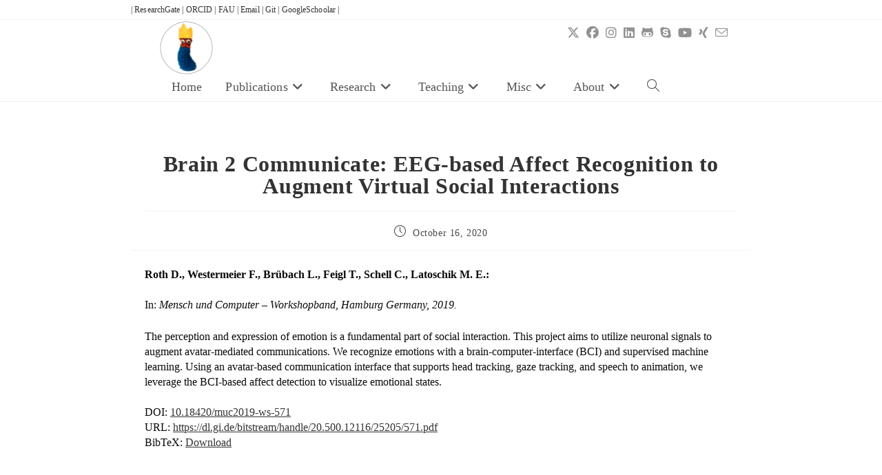

--- FILE ---
content_type: text/html; charset=UTF-8
request_url: http://www.tobiasfeigl.de/2020/10/16/brain-2-communicate-eeg-based-affect-recognition-to-augment-virtual-social-interactions/
body_size: 14350
content:
<!DOCTYPE html>
<html class="html" dir="ltr" lang="en-US">
<head>
	<meta charset="UTF-8">
	<link rel="profile" href="https://gmpg.org/xfn/11">

	<title>Brain 2 Communicate: EEG-based Affect Recognition to Augment Virtual Social Interactions | Blog of Tobias Feigl</title>

		<!-- All in One SEO 4.9.1.1 - aioseo.com -->
	<meta name="description" content="Roth D., Westermeier F., Brübach L., Feigl T., Schell C., Latoschik M. E.:In: Mensch und Computer - Workshopband, Hamburg Germany, 2019. The perception and expression of emotion is a fundamental part of social interaction. This project aims to utilize neuronal signals to augment avatar-mediated communications. We recognize emotions with a brain-computer-interface (BCI) and supervised machine learning. Using an avatar-based communication interface" />
	<meta name="robots" content="max-image-preview:large" />
	<meta name="author" content="admin"/>
	<meta name="google-site-verification" content="GSlwyYfpT2mW5MGx5X9gB1KQK89gfOOF1SaqJHN5yDk" />
	<meta name="msvalidate.01" content="A041AA3021852209E5509A05D99C1011" />
	<meta name="keywords" content="publications" />
	<link rel="canonical" href="http://www.tobiasfeigl.de/2020/10/16/brain-2-communicate-eeg-based-affect-recognition-to-augment-virtual-social-interactions/" />
	<meta name="generator" content="All in One SEO (AIOSEO) 4.9.1.1" />
		<script type="application/ld+json" class="aioseo-schema">
			{"@context":"https:\/\/schema.org","@graph":[{"@type":"Article","@id":"http:\/\/www.tobiasfeigl.de\/2020\/10\/16\/brain-2-communicate-eeg-based-affect-recognition-to-augment-virtual-social-interactions\/#article","name":"Brain 2 Communicate: EEG-based Affect Recognition to Augment Virtual Social Interactions | Blog of Tobias Feigl","headline":"Brain 2 Communicate: EEG-based Affect Recognition to Augment Virtual Social Interactions","author":{"@id":"http:\/\/www.tobiasfeigl.de\/author\/admin\/#author"},"publisher":{"@id":"http:\/\/www.tobiasfeigl.de\/#organization"},"image":{"@type":"ImageObject","url":"https:\/\/i0.wp.com\/www.tobiasfeigl.de\/wp-content\/uploads\/2020\/10\/p10.gif?fit=927%2C1200","width":927,"height":1200},"datePublished":"2020-10-16T23:34:18+02:00","dateModified":"2020-10-18T00:47:31+02:00","inLanguage":"en-US","mainEntityOfPage":{"@id":"http:\/\/www.tobiasfeigl.de\/2020\/10\/16\/brain-2-communicate-eeg-based-affect-recognition-to-augment-virtual-social-interactions\/#webpage"},"isPartOf":{"@id":"http:\/\/www.tobiasfeigl.de\/2020\/10\/16\/brain-2-communicate-eeg-based-affect-recognition-to-augment-virtual-social-interactions\/#webpage"},"articleSection":"Publications, Publications"},{"@type":"BreadcrumbList","@id":"http:\/\/www.tobiasfeigl.de\/2020\/10\/16\/brain-2-communicate-eeg-based-affect-recognition-to-augment-virtual-social-interactions\/#breadcrumblist","itemListElement":[{"@type":"ListItem","@id":"http:\/\/www.tobiasfeigl.de#listItem","position":1,"name":"Home","item":"http:\/\/www.tobiasfeigl.de","nextItem":{"@type":"ListItem","@id":"http:\/\/www.tobiasfeigl.de\/category\/research\/#listItem","name":"Publications"}},{"@type":"ListItem","@id":"http:\/\/www.tobiasfeigl.de\/category\/research\/#listItem","position":2,"name":"Publications","item":"http:\/\/www.tobiasfeigl.de\/category\/research\/","nextItem":{"@type":"ListItem","@id":"http:\/\/www.tobiasfeigl.de\/category\/research\/publications\/#listItem","name":"Publications"},"previousItem":{"@type":"ListItem","@id":"http:\/\/www.tobiasfeigl.de#listItem","name":"Home"}},{"@type":"ListItem","@id":"http:\/\/www.tobiasfeigl.de\/category\/research\/publications\/#listItem","position":3,"name":"Publications","item":"http:\/\/www.tobiasfeigl.de\/category\/research\/publications\/","nextItem":{"@type":"ListItem","@id":"http:\/\/www.tobiasfeigl.de\/2020\/10\/16\/brain-2-communicate-eeg-based-affect-recognition-to-augment-virtual-social-interactions\/#listItem","name":"Brain 2 Communicate: EEG-based Affect Recognition to Augment Virtual Social Interactions"},"previousItem":{"@type":"ListItem","@id":"http:\/\/www.tobiasfeigl.de\/category\/research\/#listItem","name":"Publications"}},{"@type":"ListItem","@id":"http:\/\/www.tobiasfeigl.de\/2020\/10\/16\/brain-2-communicate-eeg-based-affect-recognition-to-augment-virtual-social-interactions\/#listItem","position":4,"name":"Brain 2 Communicate: EEG-based Affect Recognition to Augment Virtual Social Interactions","previousItem":{"@type":"ListItem","@id":"http:\/\/www.tobiasfeigl.de\/category\/research\/publications\/#listItem","name":"Publications"}}]},{"@type":"Organization","@id":"http:\/\/www.tobiasfeigl.de\/#organization","name":"Blog of Tobias Feigl","description":"< Home of a Computer Scientist >","url":"http:\/\/www.tobiasfeigl.de\/","logo":{"@type":"ImageObject","url":"https:\/\/i0.wp.com\/www.tobiasfeigl.de\/wp-content\/uploads\/2022\/01\/cropped-logo3.png?fit=624%2C624","@id":"http:\/\/www.tobiasfeigl.de\/2020\/10\/16\/brain-2-communicate-eeg-based-affect-recognition-to-augment-virtual-social-interactions\/#organizationLogo","width":624,"height":624},"image":{"@id":"http:\/\/www.tobiasfeigl.de\/2020\/10\/16\/brain-2-communicate-eeg-based-affect-recognition-to-augment-virtual-social-interactions\/#organizationLogo"}},{"@type":"Person","@id":"http:\/\/www.tobiasfeigl.de\/author\/admin\/#author","url":"http:\/\/www.tobiasfeigl.de\/author\/admin\/","name":"admin","image":{"@type":"ImageObject","@id":"http:\/\/www.tobiasfeigl.de\/2020\/10\/16\/brain-2-communicate-eeg-based-affect-recognition-to-augment-virtual-social-interactions\/#authorImage","url":"http:\/\/1.gravatar.com\/avatar\/18d8ecf6aad79c373c7e5c44685f4dc5?s=96&d=mm&r=g","width":96,"height":96,"caption":"admin"}},{"@type":"WebPage","@id":"http:\/\/www.tobiasfeigl.de\/2020\/10\/16\/brain-2-communicate-eeg-based-affect-recognition-to-augment-virtual-social-interactions\/#webpage","url":"http:\/\/www.tobiasfeigl.de\/2020\/10\/16\/brain-2-communicate-eeg-based-affect-recognition-to-augment-virtual-social-interactions\/","name":"Brain 2 Communicate: EEG-based Affect Recognition to Augment Virtual Social Interactions | Blog of Tobias Feigl","description":"Roth D., Westermeier F., Br\u00fcbach L., Feigl T., Schell C., Latoschik M. E.:In: Mensch und Computer - Workshopband, Hamburg Germany, 2019. The perception and expression of emotion is a fundamental part of social interaction. This project aims to utilize neuronal signals to augment avatar-mediated communications. We recognize emotions with a brain-computer-interface (BCI) and supervised machine learning. Using an avatar-based communication interface","inLanguage":"en-US","isPartOf":{"@id":"http:\/\/www.tobiasfeigl.de\/#website"},"breadcrumb":{"@id":"http:\/\/www.tobiasfeigl.de\/2020\/10\/16\/brain-2-communicate-eeg-based-affect-recognition-to-augment-virtual-social-interactions\/#breadcrumblist"},"author":{"@id":"http:\/\/www.tobiasfeigl.de\/author\/admin\/#author"},"creator":{"@id":"http:\/\/www.tobiasfeigl.de\/author\/admin\/#author"},"image":{"@type":"ImageObject","url":"https:\/\/i0.wp.com\/www.tobiasfeigl.de\/wp-content\/uploads\/2020\/10\/p10.gif?fit=927%2C1200","@id":"http:\/\/www.tobiasfeigl.de\/2020\/10\/16\/brain-2-communicate-eeg-based-affect-recognition-to-augment-virtual-social-interactions\/#mainImage","width":927,"height":1200},"primaryImageOfPage":{"@id":"http:\/\/www.tobiasfeigl.de\/2020\/10\/16\/brain-2-communicate-eeg-based-affect-recognition-to-augment-virtual-social-interactions\/#mainImage"},"datePublished":"2020-10-16T23:34:18+02:00","dateModified":"2020-10-18T00:47:31+02:00"},{"@type":"WebSite","@id":"http:\/\/www.tobiasfeigl.de\/#website","url":"http:\/\/www.tobiasfeigl.de\/","name":"Blog of Tobias Feigl","description":"< Home of a Computer Scientist >","inLanguage":"en-US","publisher":{"@id":"http:\/\/www.tobiasfeigl.de\/#organization"}}]}
		</script>
		<!-- All in One SEO -->

<link rel="pingback" href="http://www.tobiasfeigl.de/xmlrpc.php">
<meta name="viewport" content="width=device-width, initial-scale=1"><link rel='dns-prefetch' href='//secure.gravatar.com' />
<link rel='dns-prefetch' href='//stats.wp.com' />
<link rel='dns-prefetch' href='//v0.wordpress.com' />
<link rel='dns-prefetch' href='//jetpack.wordpress.com' />
<link rel='dns-prefetch' href='//s0.wp.com' />
<link rel='dns-prefetch' href='//public-api.wordpress.com' />
<link rel='dns-prefetch' href='//0.gravatar.com' />
<link rel='dns-prefetch' href='//1.gravatar.com' />
<link rel='dns-prefetch' href='//2.gravatar.com' />
<link rel='dns-prefetch' href='//i0.wp.com' />
<link rel='dns-prefetch' href='//c0.wp.com' />
<link rel="alternate" type="application/rss+xml" title="Blog of Tobias Feigl &raquo; Feed" href="http://www.tobiasfeigl.de/feed/" />
<link rel="alternate" type="application/rss+xml" title="Blog of Tobias Feigl &raquo; Comments Feed" href="http://www.tobiasfeigl.de/comments/feed/" />
<link rel="alternate" type="application/rss+xml" title="Blog of Tobias Feigl &raquo; Brain 2 Communicate: EEG-based Affect Recognition to Augment Virtual Social Interactions Comments Feed" href="http://www.tobiasfeigl.de/2020/10/16/brain-2-communicate-eeg-based-affect-recognition-to-augment-virtual-social-interactions/feed/" />
<script>
window._wpemojiSettings = {"baseUrl":"https:\/\/s.w.org\/images\/core\/emoji\/14.0.0\/72x72\/","ext":".png","svgUrl":"https:\/\/s.w.org\/images\/core\/emoji\/14.0.0\/svg\/","svgExt":".svg","source":{"concatemoji":"http:\/\/www.tobiasfeigl.de\/wp-includes\/js\/wp-emoji-release.min.js?ver=6.2.8"}};
/*! This file is auto-generated */
!function(e,a,t){var n,r,o,i=a.createElement("canvas"),p=i.getContext&&i.getContext("2d");function s(e,t){p.clearRect(0,0,i.width,i.height),p.fillText(e,0,0);e=i.toDataURL();return p.clearRect(0,0,i.width,i.height),p.fillText(t,0,0),e===i.toDataURL()}function c(e){var t=a.createElement("script");t.src=e,t.defer=t.type="text/javascript",a.getElementsByTagName("head")[0].appendChild(t)}for(o=Array("flag","emoji"),t.supports={everything:!0,everythingExceptFlag:!0},r=0;r<o.length;r++)t.supports[o[r]]=function(e){if(p&&p.fillText)switch(p.textBaseline="top",p.font="600 32px Arial",e){case"flag":return s("\ud83c\udff3\ufe0f\u200d\u26a7\ufe0f","\ud83c\udff3\ufe0f\u200b\u26a7\ufe0f")?!1:!s("\ud83c\uddfa\ud83c\uddf3","\ud83c\uddfa\u200b\ud83c\uddf3")&&!s("\ud83c\udff4\udb40\udc67\udb40\udc62\udb40\udc65\udb40\udc6e\udb40\udc67\udb40\udc7f","\ud83c\udff4\u200b\udb40\udc67\u200b\udb40\udc62\u200b\udb40\udc65\u200b\udb40\udc6e\u200b\udb40\udc67\u200b\udb40\udc7f");case"emoji":return!s("\ud83e\udef1\ud83c\udffb\u200d\ud83e\udef2\ud83c\udfff","\ud83e\udef1\ud83c\udffb\u200b\ud83e\udef2\ud83c\udfff")}return!1}(o[r]),t.supports.everything=t.supports.everything&&t.supports[o[r]],"flag"!==o[r]&&(t.supports.everythingExceptFlag=t.supports.everythingExceptFlag&&t.supports[o[r]]);t.supports.everythingExceptFlag=t.supports.everythingExceptFlag&&!t.supports.flag,t.DOMReady=!1,t.readyCallback=function(){t.DOMReady=!0},t.supports.everything||(n=function(){t.readyCallback()},a.addEventListener?(a.addEventListener("DOMContentLoaded",n,!1),e.addEventListener("load",n,!1)):(e.attachEvent("onload",n),a.attachEvent("onreadystatechange",function(){"complete"===a.readyState&&t.readyCallback()})),(e=t.source||{}).concatemoji?c(e.concatemoji):e.wpemoji&&e.twemoji&&(c(e.twemoji),c(e.wpemoji)))}(window,document,window._wpemojiSettings);
</script>
<style>
img.wp-smiley,
img.emoji {
	display: inline !important;
	border: none !important;
	box-shadow: none !important;
	height: 1em !important;
	width: 1em !important;
	margin: 0 0.07em !important;
	vertical-align: -0.1em !important;
	background: none !important;
	padding: 0 !important;
}
</style>
	<link rel='stylesheet' id='wp-quicklatex-format-css' href='http://www.tobiasfeigl.de/wp-content/plugins/wp-quicklatex/css/quicklatex-format.css?ver=6.2.8' media='all' />
<link rel='stylesheet' id='wp-block-library-css' href='https://c0.wp.com/c/6.2.8/wp-includes/css/dist/block-library/style.min.css' media='all' />
<style id='wp-block-library-inline-css'>
.has-text-align-justify{text-align:justify;}
</style>
<style id='wp-block-library-theme-inline-css'>
.wp-block-audio figcaption{color:#555;font-size:13px;text-align:center}.is-dark-theme .wp-block-audio figcaption{color:hsla(0,0%,100%,.65)}.wp-block-audio{margin:0 0 1em}.wp-block-code{border:1px solid #ccc;border-radius:4px;font-family:Menlo,Consolas,monaco,monospace;padding:.8em 1em}.wp-block-embed figcaption{color:#555;font-size:13px;text-align:center}.is-dark-theme .wp-block-embed figcaption{color:hsla(0,0%,100%,.65)}.wp-block-embed{margin:0 0 1em}.blocks-gallery-caption{color:#555;font-size:13px;text-align:center}.is-dark-theme .blocks-gallery-caption{color:hsla(0,0%,100%,.65)}.wp-block-image figcaption{color:#555;font-size:13px;text-align:center}.is-dark-theme .wp-block-image figcaption{color:hsla(0,0%,100%,.65)}.wp-block-image{margin:0 0 1em}.wp-block-pullquote{border-bottom:4px solid;border-top:4px solid;color:currentColor;margin-bottom:1.75em}.wp-block-pullquote cite,.wp-block-pullquote footer,.wp-block-pullquote__citation{color:currentColor;font-size:.8125em;font-style:normal;text-transform:uppercase}.wp-block-quote{border-left:.25em solid;margin:0 0 1.75em;padding-left:1em}.wp-block-quote cite,.wp-block-quote footer{color:currentColor;font-size:.8125em;font-style:normal;position:relative}.wp-block-quote.has-text-align-right{border-left:none;border-right:.25em solid;padding-left:0;padding-right:1em}.wp-block-quote.has-text-align-center{border:none;padding-left:0}.wp-block-quote.is-large,.wp-block-quote.is-style-large,.wp-block-quote.is-style-plain{border:none}.wp-block-search .wp-block-search__label{font-weight:700}.wp-block-search__button{border:1px solid #ccc;padding:.375em .625em}:where(.wp-block-group.has-background){padding:1.25em 2.375em}.wp-block-separator.has-css-opacity{opacity:.4}.wp-block-separator{border:none;border-bottom:2px solid;margin-left:auto;margin-right:auto}.wp-block-separator.has-alpha-channel-opacity{opacity:1}.wp-block-separator:not(.is-style-wide):not(.is-style-dots){width:100px}.wp-block-separator.has-background:not(.is-style-dots){border-bottom:none;height:1px}.wp-block-separator.has-background:not(.is-style-wide):not(.is-style-dots){height:2px}.wp-block-table{margin:0 0 1em}.wp-block-table td,.wp-block-table th{word-break:normal}.wp-block-table figcaption{color:#555;font-size:13px;text-align:center}.is-dark-theme .wp-block-table figcaption{color:hsla(0,0%,100%,.65)}.wp-block-video figcaption{color:#555;font-size:13px;text-align:center}.is-dark-theme .wp-block-video figcaption{color:hsla(0,0%,100%,.65)}.wp-block-video{margin:0 0 1em}.wp-block-template-part.has-background{margin-bottom:0;margin-top:0;padding:1.25em 2.375em}
</style>
<link rel='stylesheet' id='aioseo/css/src/vue/standalone/blocks/table-of-contents/global.scss-css' href='http://www.tobiasfeigl.de/wp-content/plugins/all-in-one-seo-pack/dist/Lite/assets/css/table-of-contents/global.e90f6d47.css?ver=4.9.1.1' media='all' />
<link rel='stylesheet' id='mediaelement-css' href='https://c0.wp.com/c/6.2.8/wp-includes/js/mediaelement/mediaelementplayer-legacy.min.css' media='all' />
<link rel='stylesheet' id='wp-mediaelement-css' href='https://c0.wp.com/c/6.2.8/wp-includes/js/mediaelement/wp-mediaelement.min.css' media='all' />
<link rel='stylesheet' id='classic-theme-styles-css' href='https://c0.wp.com/c/6.2.8/wp-includes/css/classic-themes.min.css' media='all' />
<style id='global-styles-inline-css'>
body{--wp--preset--color--black: #000000;--wp--preset--color--cyan-bluish-gray: #abb8c3;--wp--preset--color--white: #ffffff;--wp--preset--color--pale-pink: #f78da7;--wp--preset--color--vivid-red: #cf2e2e;--wp--preset--color--luminous-vivid-orange: #ff6900;--wp--preset--color--luminous-vivid-amber: #fcb900;--wp--preset--color--light-green-cyan: #7bdcb5;--wp--preset--color--vivid-green-cyan: #00d084;--wp--preset--color--pale-cyan-blue: #8ed1fc;--wp--preset--color--vivid-cyan-blue: #0693e3;--wp--preset--color--vivid-purple: #9b51e0;--wp--preset--gradient--vivid-cyan-blue-to-vivid-purple: linear-gradient(135deg,rgba(6,147,227,1) 0%,rgb(155,81,224) 100%);--wp--preset--gradient--light-green-cyan-to-vivid-green-cyan: linear-gradient(135deg,rgb(122,220,180) 0%,rgb(0,208,130) 100%);--wp--preset--gradient--luminous-vivid-amber-to-luminous-vivid-orange: linear-gradient(135deg,rgba(252,185,0,1) 0%,rgba(255,105,0,1) 100%);--wp--preset--gradient--luminous-vivid-orange-to-vivid-red: linear-gradient(135deg,rgba(255,105,0,1) 0%,rgb(207,46,46) 100%);--wp--preset--gradient--very-light-gray-to-cyan-bluish-gray: linear-gradient(135deg,rgb(238,238,238) 0%,rgb(169,184,195) 100%);--wp--preset--gradient--cool-to-warm-spectrum: linear-gradient(135deg,rgb(74,234,220) 0%,rgb(151,120,209) 20%,rgb(207,42,186) 40%,rgb(238,44,130) 60%,rgb(251,105,98) 80%,rgb(254,248,76) 100%);--wp--preset--gradient--blush-light-purple: linear-gradient(135deg,rgb(255,206,236) 0%,rgb(152,150,240) 100%);--wp--preset--gradient--blush-bordeaux: linear-gradient(135deg,rgb(254,205,165) 0%,rgb(254,45,45) 50%,rgb(107,0,62) 100%);--wp--preset--gradient--luminous-dusk: linear-gradient(135deg,rgb(255,203,112) 0%,rgb(199,81,192) 50%,rgb(65,88,208) 100%);--wp--preset--gradient--pale-ocean: linear-gradient(135deg,rgb(255,245,203) 0%,rgb(182,227,212) 50%,rgb(51,167,181) 100%);--wp--preset--gradient--electric-grass: linear-gradient(135deg,rgb(202,248,128) 0%,rgb(113,206,126) 100%);--wp--preset--gradient--midnight: linear-gradient(135deg,rgb(2,3,129) 0%,rgb(40,116,252) 100%);--wp--preset--duotone--dark-grayscale: url('#wp-duotone-dark-grayscale');--wp--preset--duotone--grayscale: url('#wp-duotone-grayscale');--wp--preset--duotone--purple-yellow: url('#wp-duotone-purple-yellow');--wp--preset--duotone--blue-red: url('#wp-duotone-blue-red');--wp--preset--duotone--midnight: url('#wp-duotone-midnight');--wp--preset--duotone--magenta-yellow: url('#wp-duotone-magenta-yellow');--wp--preset--duotone--purple-green: url('#wp-duotone-purple-green');--wp--preset--duotone--blue-orange: url('#wp-duotone-blue-orange');--wp--preset--font-size--small: 13px;--wp--preset--font-size--medium: 20px;--wp--preset--font-size--large: 36px;--wp--preset--font-size--x-large: 42px;--wp--preset--spacing--20: 0.44rem;--wp--preset--spacing--30: 0.67rem;--wp--preset--spacing--40: 1rem;--wp--preset--spacing--50: 1.5rem;--wp--preset--spacing--60: 2.25rem;--wp--preset--spacing--70: 3.38rem;--wp--preset--spacing--80: 5.06rem;--wp--preset--shadow--natural: 6px 6px 9px rgba(0, 0, 0, 0.2);--wp--preset--shadow--deep: 12px 12px 50px rgba(0, 0, 0, 0.4);--wp--preset--shadow--sharp: 6px 6px 0px rgba(0, 0, 0, 0.2);--wp--preset--shadow--outlined: 6px 6px 0px -3px rgba(255, 255, 255, 1), 6px 6px rgba(0, 0, 0, 1);--wp--preset--shadow--crisp: 6px 6px 0px rgba(0, 0, 0, 1);}:where(.is-layout-flex){gap: 0.5em;}body .is-layout-flow > .alignleft{float: left;margin-inline-start: 0;margin-inline-end: 2em;}body .is-layout-flow > .alignright{float: right;margin-inline-start: 2em;margin-inline-end: 0;}body .is-layout-flow > .aligncenter{margin-left: auto !important;margin-right: auto !important;}body .is-layout-constrained > .alignleft{float: left;margin-inline-start: 0;margin-inline-end: 2em;}body .is-layout-constrained > .alignright{float: right;margin-inline-start: 2em;margin-inline-end: 0;}body .is-layout-constrained > .aligncenter{margin-left: auto !important;margin-right: auto !important;}body .is-layout-constrained > :where(:not(.alignleft):not(.alignright):not(.alignfull)){max-width: var(--wp--style--global--content-size);margin-left: auto !important;margin-right: auto !important;}body .is-layout-constrained > .alignwide{max-width: var(--wp--style--global--wide-size);}body .is-layout-flex{display: flex;}body .is-layout-flex{flex-wrap: wrap;align-items: center;}body .is-layout-flex > *{margin: 0;}:where(.wp-block-columns.is-layout-flex){gap: 2em;}.has-black-color{color: var(--wp--preset--color--black) !important;}.has-cyan-bluish-gray-color{color: var(--wp--preset--color--cyan-bluish-gray) !important;}.has-white-color{color: var(--wp--preset--color--white) !important;}.has-pale-pink-color{color: var(--wp--preset--color--pale-pink) !important;}.has-vivid-red-color{color: var(--wp--preset--color--vivid-red) !important;}.has-luminous-vivid-orange-color{color: var(--wp--preset--color--luminous-vivid-orange) !important;}.has-luminous-vivid-amber-color{color: var(--wp--preset--color--luminous-vivid-amber) !important;}.has-light-green-cyan-color{color: var(--wp--preset--color--light-green-cyan) !important;}.has-vivid-green-cyan-color{color: var(--wp--preset--color--vivid-green-cyan) !important;}.has-pale-cyan-blue-color{color: var(--wp--preset--color--pale-cyan-blue) !important;}.has-vivid-cyan-blue-color{color: var(--wp--preset--color--vivid-cyan-blue) !important;}.has-vivid-purple-color{color: var(--wp--preset--color--vivid-purple) !important;}.has-black-background-color{background-color: var(--wp--preset--color--black) !important;}.has-cyan-bluish-gray-background-color{background-color: var(--wp--preset--color--cyan-bluish-gray) !important;}.has-white-background-color{background-color: var(--wp--preset--color--white) !important;}.has-pale-pink-background-color{background-color: var(--wp--preset--color--pale-pink) !important;}.has-vivid-red-background-color{background-color: var(--wp--preset--color--vivid-red) !important;}.has-luminous-vivid-orange-background-color{background-color: var(--wp--preset--color--luminous-vivid-orange) !important;}.has-luminous-vivid-amber-background-color{background-color: var(--wp--preset--color--luminous-vivid-amber) !important;}.has-light-green-cyan-background-color{background-color: var(--wp--preset--color--light-green-cyan) !important;}.has-vivid-green-cyan-background-color{background-color: var(--wp--preset--color--vivid-green-cyan) !important;}.has-pale-cyan-blue-background-color{background-color: var(--wp--preset--color--pale-cyan-blue) !important;}.has-vivid-cyan-blue-background-color{background-color: var(--wp--preset--color--vivid-cyan-blue) !important;}.has-vivid-purple-background-color{background-color: var(--wp--preset--color--vivid-purple) !important;}.has-black-border-color{border-color: var(--wp--preset--color--black) !important;}.has-cyan-bluish-gray-border-color{border-color: var(--wp--preset--color--cyan-bluish-gray) !important;}.has-white-border-color{border-color: var(--wp--preset--color--white) !important;}.has-pale-pink-border-color{border-color: var(--wp--preset--color--pale-pink) !important;}.has-vivid-red-border-color{border-color: var(--wp--preset--color--vivid-red) !important;}.has-luminous-vivid-orange-border-color{border-color: var(--wp--preset--color--luminous-vivid-orange) !important;}.has-luminous-vivid-amber-border-color{border-color: var(--wp--preset--color--luminous-vivid-amber) !important;}.has-light-green-cyan-border-color{border-color: var(--wp--preset--color--light-green-cyan) !important;}.has-vivid-green-cyan-border-color{border-color: var(--wp--preset--color--vivid-green-cyan) !important;}.has-pale-cyan-blue-border-color{border-color: var(--wp--preset--color--pale-cyan-blue) !important;}.has-vivid-cyan-blue-border-color{border-color: var(--wp--preset--color--vivid-cyan-blue) !important;}.has-vivid-purple-border-color{border-color: var(--wp--preset--color--vivid-purple) !important;}.has-vivid-cyan-blue-to-vivid-purple-gradient-background{background: var(--wp--preset--gradient--vivid-cyan-blue-to-vivid-purple) !important;}.has-light-green-cyan-to-vivid-green-cyan-gradient-background{background: var(--wp--preset--gradient--light-green-cyan-to-vivid-green-cyan) !important;}.has-luminous-vivid-amber-to-luminous-vivid-orange-gradient-background{background: var(--wp--preset--gradient--luminous-vivid-amber-to-luminous-vivid-orange) !important;}.has-luminous-vivid-orange-to-vivid-red-gradient-background{background: var(--wp--preset--gradient--luminous-vivid-orange-to-vivid-red) !important;}.has-very-light-gray-to-cyan-bluish-gray-gradient-background{background: var(--wp--preset--gradient--very-light-gray-to-cyan-bluish-gray) !important;}.has-cool-to-warm-spectrum-gradient-background{background: var(--wp--preset--gradient--cool-to-warm-spectrum) !important;}.has-blush-light-purple-gradient-background{background: var(--wp--preset--gradient--blush-light-purple) !important;}.has-blush-bordeaux-gradient-background{background: var(--wp--preset--gradient--blush-bordeaux) !important;}.has-luminous-dusk-gradient-background{background: var(--wp--preset--gradient--luminous-dusk) !important;}.has-pale-ocean-gradient-background{background: var(--wp--preset--gradient--pale-ocean) !important;}.has-electric-grass-gradient-background{background: var(--wp--preset--gradient--electric-grass) !important;}.has-midnight-gradient-background{background: var(--wp--preset--gradient--midnight) !important;}.has-small-font-size{font-size: var(--wp--preset--font-size--small) !important;}.has-medium-font-size{font-size: var(--wp--preset--font-size--medium) !important;}.has-large-font-size{font-size: var(--wp--preset--font-size--large) !important;}.has-x-large-font-size{font-size: var(--wp--preset--font-size--x-large) !important;}
.wp-block-navigation a:where(:not(.wp-element-button)){color: inherit;}
:where(.wp-block-columns.is-layout-flex){gap: 2em;}
.wp-block-pullquote{font-size: 1.5em;line-height: 1.6;}
</style>
<link rel='stylesheet' id='font-awesome-css' href='http://www.tobiasfeigl.de/wp-content/themes/oceanwp/assets/fonts/fontawesome/css/all.min.css?ver=6.7.2' media='all' />
<link rel='stylesheet' id='simple-line-icons-css' href='http://www.tobiasfeigl.de/wp-content/themes/oceanwp/assets/css/third/simple-line-icons.min.css?ver=2.4.0' media='all' />
<link rel='stylesheet' id='oceanwp-style-css' href='http://www.tobiasfeigl.de/wp-content/themes/oceanwp/assets/css/style.min.css?ver=4.1.4' media='all' />
<link rel='stylesheet' id='jetpack_css-css' href='https://c0.wp.com/p/jetpack/12.8.2/css/jetpack.css' media='all' />
<script src='https://c0.wp.com/c/6.2.8/wp-includes/js/jquery/jquery.min.js' id='jquery-core-js'></script>
<script src='https://c0.wp.com/c/6.2.8/wp-includes/js/jquery/jquery-migrate.min.js' id='jquery-migrate-js'></script>
<script src='http://www.tobiasfeigl.de/wp-content/plugins/wp-quicklatex/js/wp-quicklatex-frontend.js?ver=1.0' id='wp-quicklatex-frontend-js'></script>
<link rel="https://api.w.org/" href="http://www.tobiasfeigl.de/wp-json/" /><link rel="alternate" type="application/json" href="http://www.tobiasfeigl.de/wp-json/wp/v2/posts/841" /><link rel="EditURI" type="application/rsd+xml" title="RSD" href="http://www.tobiasfeigl.de/xmlrpc.php?rsd" />
<link rel="wlwmanifest" type="application/wlwmanifest+xml" href="http://www.tobiasfeigl.de/wp-includes/wlwmanifest.xml" />
<meta name="generator" content="WordPress 6.2.8" />
<link rel='shortlink' href='https://wp.me/p3MwwO-dz' />
<link rel="alternate" type="application/json+oembed" href="http://www.tobiasfeigl.de/wp-json/oembed/1.0/embed?url=http%3A%2F%2Fwww.tobiasfeigl.de%2F2020%2F10%2F16%2Fbrain-2-communicate-eeg-based-affect-recognition-to-augment-virtual-social-interactions%2F" />
<link rel="alternate" type="text/xml+oembed" href="http://www.tobiasfeigl.de/wp-json/oembed/1.0/embed?url=http%3A%2F%2Fwww.tobiasfeigl.de%2F2020%2F10%2F16%2Fbrain-2-communicate-eeg-based-affect-recognition-to-augment-virtual-social-interactions%2F&#038;format=xml" />

<!-- teachPress -->
<script src="http://www.tobiasfeigl.de/wp-content/plugins/teachpress/js/frontend.js?ver=8.1.11"></script>
<link type="text/css" href="http://www.tobiasfeigl.de/wp-content/plugins/teachpress/styles/teachpress_front.css?ver=8.1.11" rel="stylesheet" />
<!-- END teachPress -->
	<style>img#wpstats{display:none}</style>
		<link rel="icon" href="https://i0.wp.com/www.tobiasfeigl.de/wp-content/uploads/2021/11/cropped-cropped-fgl9.png?fit=32%2C32" sizes="32x32" />
<link rel="icon" href="https://i0.wp.com/www.tobiasfeigl.de/wp-content/uploads/2021/11/cropped-cropped-fgl9.png?fit=192%2C192" sizes="192x192" />
<link rel="apple-touch-icon" href="https://i0.wp.com/www.tobiasfeigl.de/wp-content/uploads/2021/11/cropped-cropped-fgl9.png?fit=180%2C180" />
<meta name="msapplication-TileImage" content="https://i0.wp.com/www.tobiasfeigl.de/wp-content/uploads/2021/11/cropped-cropped-fgl9.png?fit=270%2C270" />
<style type="text/css" id="wp-custom-css">.blog-entry.thumbnail-entry .thumbnail{width:15%}.blog-entry.thumbnail-entry .blog-entry-content{width:85%;text-align:justify}.blog-entry.thumbnail-entry .blog-entry-date{display:normal;text-transform:capitalize}.blog-entry.thumbnail-entry .blog-entry-comments{display:none}.blog-entry.thumbnail-entry .blog-entry-category{display:none}</style><!-- OceanWP CSS -->
<style type="text/css">
/* Colors */a:hover,a.light:hover,.theme-heading .text::before,.theme-heading .text::after,#top-bar-content >a:hover,#top-bar-social li.oceanwp-email a:hover,#site-navigation-wrap .dropdown-menu >li >a:hover,#site-header.medium-header #medium-searchform button:hover,.oceanwp-mobile-menu-icon a:hover,.blog-entry.post .blog-entry-header .entry-title a:hover,.blog-entry.post .blog-entry-readmore a:hover,.blog-entry.thumbnail-entry .blog-entry-category a,ul.meta li a:hover,.dropcap,.single nav.post-navigation .nav-links .title,body .related-post-title a:hover,body #wp-calendar caption,body .contact-info-widget.default i,body .contact-info-widget.big-icons i,body .custom-links-widget .oceanwp-custom-links li a:hover,body .custom-links-widget .oceanwp-custom-links li a:hover:before,body .posts-thumbnails-widget li a:hover,body .social-widget li.oceanwp-email a:hover,.comment-author .comment-meta .comment-reply-link,#respond #cancel-comment-reply-link:hover,#footer-widgets .footer-box a:hover,#footer-bottom a:hover,#footer-bottom #footer-bottom-menu a:hover,.sidr a:hover,.sidr-class-dropdown-toggle:hover,.sidr-class-menu-item-has-children.active >a,.sidr-class-menu-item-has-children.active >a >.sidr-class-dropdown-toggle,input[type=checkbox]:checked:before{color:}.single nav.post-navigation .nav-links .title .owp-icon use,.blog-entry.post .blog-entry-readmore a:hover .owp-icon use,body .contact-info-widget.default .owp-icon use,body .contact-info-widget.big-icons .owp-icon use{stroke:}input[type="button"],input[type="reset"],input[type="submit"],button[type="submit"],.button,#site-navigation-wrap .dropdown-menu >li.btn >a >span,.thumbnail:hover i,.thumbnail:hover .link-post-svg-icon,.post-quote-content,.omw-modal .omw-close-modal,body .contact-info-widget.big-icons li:hover i,body .contact-info-widget.big-icons li:hover .owp-icon,body div.wpforms-container-full .wpforms-form input[type=submit],body div.wpforms-container-full .wpforms-form button[type=submit],body div.wpforms-container-full .wpforms-form .wpforms-page-button,.woocommerce-cart .wp-element-button,.woocommerce-checkout .wp-element-button,.wp-block-button__link{background-color:}.widget-title{border-color:}blockquote{border-color:}.wp-block-quote{border-color:}#searchform-dropdown{border-color:}.dropdown-menu .sub-menu{border-color:}.blog-entry.large-entry .blog-entry-readmore a:hover{border-color:}.oceanwp-newsletter-form-wrap input[type="email"]:focus{border-color:}.social-widget li.oceanwp-email a:hover{border-color:}#respond #cancel-comment-reply-link:hover{border-color:}body .contact-info-widget.big-icons li:hover i{border-color:}body .contact-info-widget.big-icons li:hover .owp-icon{border-color:}#footer-widgets .oceanwp-newsletter-form-wrap input[type="email"]:focus{border-color:}input[type="button"]:hover,input[type="reset"]:hover,input[type="submit"]:hover,button[type="submit"]:hover,input[type="button"]:focus,input[type="reset"]:focus,input[type="submit"]:focus,button[type="submit"]:focus,.button:hover,.button:focus,#site-navigation-wrap .dropdown-menu >li.btn >a:hover >span,.post-quote-author,.omw-modal .omw-close-modal:hover,body div.wpforms-container-full .wpforms-form input[type=submit]:hover,body div.wpforms-container-full .wpforms-form button[type=submit]:hover,body div.wpforms-container-full .wpforms-form .wpforms-page-button:hover,.woocommerce-cart .wp-element-button:hover,.woocommerce-checkout .wp-element-button:hover,.wp-block-button__link:hover{background-color:#0a0002}table th,table td,hr,.content-area,body.content-left-sidebar #content-wrap .content-area,.content-left-sidebar .content-area,#top-bar-wrap,#site-header,#site-header.top-header #search-toggle,.dropdown-menu ul li,.centered-minimal-page-header,.blog-entry.post,.blog-entry.grid-entry .blog-entry-inner,.blog-entry.thumbnail-entry .blog-entry-bottom,.single-post .entry-title,.single .entry-share-wrap .entry-share,.single .entry-share,.single .entry-share ul li a,.single nav.post-navigation,.single nav.post-navigation .nav-links .nav-previous,#author-bio,#author-bio .author-bio-avatar,#author-bio .author-bio-social li a,#related-posts,#comments,.comment-body,#respond #cancel-comment-reply-link,#blog-entries .type-page,.page-numbers a,.page-numbers span:not(.elementor-screen-only),.page-links span,body #wp-calendar caption,body #wp-calendar th,body #wp-calendar tbody,body .contact-info-widget.default i,body .contact-info-widget.big-icons i,body .contact-info-widget.big-icons .owp-icon,body .contact-info-widget.default .owp-icon,body .posts-thumbnails-widget li,body .tagcloud a{border-color:}body .theme-button,body input[type="submit"],body button[type="submit"],body button,body .button,body div.wpforms-container-full .wpforms-form input[type=submit],body div.wpforms-container-full .wpforms-form button[type=submit],body div.wpforms-container-full .wpforms-form .wpforms-page-button,.woocommerce-cart .wp-element-button,.woocommerce-checkout .wp-element-button,.wp-block-button__link{border-color:#ffffff}body .theme-button:hover,body input[type="submit"]:hover,body button[type="submit"]:hover,body button:hover,body .button:hover,body div.wpforms-container-full .wpforms-form input[type=submit]:hover,body div.wpforms-container-full .wpforms-form input[type=submit]:active,body div.wpforms-container-full .wpforms-form button[type=submit]:hover,body div.wpforms-container-full .wpforms-form button[type=submit]:active,body div.wpforms-container-full .wpforms-form .wpforms-page-button:hover,body div.wpforms-container-full .wpforms-form .wpforms-page-button:active,.woocommerce-cart .wp-element-button:hover,.woocommerce-checkout .wp-element-button:hover,.wp-block-button__link:hover{border-color:#ffffff}body{color:#0a0a0a}/* OceanWP Style Settings CSS */.container{width:900px}@media only screen and (min-width:960px){.content-area,.content-left-sidebar .content-area{width:100%}}.theme-button,input[type="submit"],button[type="submit"],button,.button,body div.wpforms-container-full .wpforms-form input[type=submit],body div.wpforms-container-full .wpforms-form button[type=submit],body div.wpforms-container-full .wpforms-form .wpforms-page-button{border-style:solid}.theme-button,input[type="submit"],button[type="submit"],button,.button,body div.wpforms-container-full .wpforms-form input[type=submit],body div.wpforms-container-full .wpforms-form button[type=submit],body div.wpforms-container-full .wpforms-form .wpforms-page-button{border-width:1px}form input[type="text"],form input[type="password"],form input[type="email"],form input[type="url"],form input[type="date"],form input[type="month"],form input[type="time"],form input[type="datetime"],form input[type="datetime-local"],form input[type="week"],form input[type="number"],form input[type="search"],form input[type="tel"],form input[type="color"],form select,form textarea,.woocommerce .woocommerce-checkout .select2-container--default .select2-selection--single{border-style:solid}body div.wpforms-container-full .wpforms-form input[type=date],body div.wpforms-container-full .wpforms-form input[type=datetime],body div.wpforms-container-full .wpforms-form input[type=datetime-local],body div.wpforms-container-full .wpforms-form input[type=email],body div.wpforms-container-full .wpforms-form input[type=month],body div.wpforms-container-full .wpforms-form input[type=number],body div.wpforms-container-full .wpforms-form input[type=password],body div.wpforms-container-full .wpforms-form input[type=range],body div.wpforms-container-full .wpforms-form input[type=search],body div.wpforms-container-full .wpforms-form input[type=tel],body div.wpforms-container-full .wpforms-form input[type=text],body div.wpforms-container-full .wpforms-form input[type=time],body div.wpforms-container-full .wpforms-form input[type=url],body div.wpforms-container-full .wpforms-form input[type=week],body div.wpforms-container-full .wpforms-form select,body div.wpforms-container-full .wpforms-form textarea{border-style:solid}form input[type="text"],form input[type="password"],form input[type="email"],form input[type="url"],form input[type="date"],form input[type="month"],form input[type="time"],form input[type="datetime"],form input[type="datetime-local"],form input[type="week"],form input[type="number"],form input[type="search"],form input[type="tel"],form input[type="color"],form select,form textarea{border-radius:3px}body div.wpforms-container-full .wpforms-form input[type=date],body div.wpforms-container-full .wpforms-form input[type=datetime],body div.wpforms-container-full .wpforms-form input[type=datetime-local],body div.wpforms-container-full .wpforms-form input[type=email],body div.wpforms-container-full .wpforms-form input[type=month],body div.wpforms-container-full .wpforms-form input[type=number],body div.wpforms-container-full .wpforms-form input[type=password],body div.wpforms-container-full .wpforms-form input[type=range],body div.wpforms-container-full .wpforms-form input[type=search],body div.wpforms-container-full .wpforms-form input[type=tel],body div.wpforms-container-full .wpforms-form input[type=text],body div.wpforms-container-full .wpforms-form input[type=time],body div.wpforms-container-full .wpforms-form input[type=url],body div.wpforms-container-full .wpforms-form input[type=week],body div.wpforms-container-full .wpforms-form select,body div.wpforms-container-full .wpforms-form textarea{border-radius:3px}#scroll-top{font-size:23px}#scroll-top .owp-icon{width:23px;height:23px}/* Header */#site-logo #site-logo-inner,.oceanwp-social-menu .social-menu-inner,#site-header.full_screen-header .menu-bar-inner,.after-header-content .after-header-content-inner{height:37px}#site-navigation-wrap .dropdown-menu >li >a,#site-navigation-wrap .dropdown-menu >li >span.opl-logout-link,.oceanwp-mobile-menu-icon a,.mobile-menu-close,.after-header-content-inner >a{line-height:37px}#site-header-inner{padding:2px 42px 2px 42px}#site-header.has-header-media .overlay-header-media{background-color:rgba(0,0,0,0.5)}#site-logo #site-logo-inner a img,#site-header.center-header #site-navigation-wrap .middle-site-logo a img{max-width:77px}#site-header #site-logo #site-logo-inner a img,#site-header.center-header #site-navigation-wrap .middle-site-logo a img{max-height:77px}#site-navigation-wrap .dropdown-menu >li >a{padding:0 17px}.dropdown-menu .sub-menu{min-width:233px}.oceanwp-social-menu ul li a,.oceanwp-social-menu .colored ul li a,.oceanwp-social-menu .minimal ul li a,.oceanwp-social-menu .dark ul li a{font-size:18px}.oceanwp-social-menu ul li a .owp-icon,.oceanwp-social-menu .colored ul li a .owp-icon,.oceanwp-social-menu .minimal ul li a .owp-icon,.oceanwp-social-menu .dark ul li a .owp-icon{width:18px;height:18px}.oceanwp-social-menu ul li a{border-radius:1}.oceanwp-social-menu ul li a{padding:0}.oceanwp-social-menu ul li a{margin:0 5px 0 5px}/* Blog CSS */.single-post.content-max-width #wrap .thumbnail,.single-post.content-max-width #wrap .wp-block-buttons,.single-post.content-max-width #wrap .wp-block-verse,.single-post.content-max-width #wrap .entry-header,.single-post.content-max-width #wrap ul.meta,.single-post.content-max-width #wrap .entry-content p,.single-post.content-max-width #wrap .entry-content h1,.single-post.content-max-width #wrap .entry-content h2,.single-post.content-max-width #wrap .entry-content h3,.single-post.content-max-width #wrap .entry-content h4,.single-post.content-max-width #wrap .entry-content h5,.single-post.content-max-width #wrap .entry-content h6,.single-post.content-max-width #wrap .wp-block-image,.single-post.content-max-width #wrap .wp-block-gallery,.single-post.content-max-width #wrap .wp-block-video,.single-post.content-max-width #wrap .wp-block-quote,.single-post.content-max-width #wrap .wp-block-text-columns,.single-post.content-max-width #wrap .wp-block-code,.single-post.content-max-width #wrap .entry-content ul,.single-post.content-max-width #wrap .entry-content ol,.single-post.content-max-width #wrap .wp-block-cover-text,.single-post.content-max-width #wrap .wp-block-cover,.single-post.content-max-width #wrap .wp-block-columns,.single-post.content-max-width #wrap .post-tags,.single-post.content-max-width #wrap .comments-area,.single-post.content-max-width #wrap .wp-block-embed,#wrap .wp-block-separator.is-style-wide:not(.size-full){max-width:900px}.single-post.content-max-width #wrap .wp-block-image.alignleft,.single-post.content-max-width #wrap .wp-block-image.alignright{max-width:450px}.single-post.content-max-width #wrap .wp-block-image.alignleft{margin-left:calc( 50% - 450px)}.single-post.content-max-width #wrap .wp-block-image.alignright{margin-right:calc( 50% - 450px)}.single-post.content-max-width #wrap .wp-block-embed,.single-post.content-max-width #wrap .wp-block-verse{margin-left:auto;margin-right:auto}.ocean-single-post-header ul.meta-item li a:hover{color:#333333}/* Typography */body{font-family:Times New Roman,Times,serif;font-size:16px;line-height:1.4;font-weight:300;text-transform:none}h1,h2,h3,h4,h5,h6,.theme-heading,.widget-title,.oceanwp-widget-recent-posts-title,.comment-reply-title,.entry-title,.sidebar-box .widget-title{font-family:Times New Roman,Times,serif;line-height:1;letter-spacing:.1px;font-weight:300;text-transform:none}h1{font-family:Times New Roman,Times,serif;font-size:64px;line-height:1;letter-spacing:.1px;font-weight:700;text-transform:none}h2{font-family:Times New Roman,Times,serif;font-size:32px;line-height:1;letter-spacing:.1px;font-weight:700;text-transform:uppercase}h3{font-family:Times New Roman,Times,serif;font-size:24px;line-height:1;letter-spacing:.1px;font-weight:300;text-transform:none}h4{font-size:18px;line-height:1;letter-spacing:.1px;font-weight:300;text-transform:none}h5{font-size:14px;line-height:1.4}h6{font-size:15px;line-height:1.4}.page-header .page-header-title,.page-header.background-image-page-header .page-header-title{font-family:Times New Roman,Times,serif;font-size:18px;line-height:1}.page-header .page-subheading{font-family:Times New Roman,Times,serif;font-size:12px;line-height:1.8}.site-breadcrumbs,.site-breadcrumbs a{font-family:Times New Roman,Times,serif;font-size:13px;line-height:1.4;letter-spacing:.1px;font-weight:300;text-transform:none}#top-bar-content,#top-bar-social-alt{font-family:Times New Roman,Times,serif;font-size:12px;line-height:1;letter-spacing:.1px;font-weight:300;text-transform:none}#site-logo a.site-logo-text{font-family:Times New Roman,Times,serif;font-size:18px;line-height:1;letter-spacing:.1px;font-weight:300;text-transform:none}#site-navigation-wrap .dropdown-menu >li >a,#site-header.full_screen-header .fs-dropdown-menu >li >a,#site-header.top-header #site-navigation-wrap .dropdown-menu >li >a,#site-header.center-header #site-navigation-wrap .dropdown-menu >li >a,#site-header.medium-header #site-navigation-wrap .dropdown-menu >li >a,.oceanwp-mobile-menu-icon a{font-family:Times New Roman,Times,serif;font-size:18px;letter-spacing:.1px;font-weight:300;text-transform:none}.dropdown-menu ul li a.menu-link,#site-header.full_screen-header .fs-dropdown-menu ul.sub-menu li a{font-family:Times New Roman,Times,serif;font-size:16px;line-height:0.8;letter-spacing:.1px;font-weight:300;text-transform:none}.sidr-class-dropdown-menu li a,a.sidr-class-toggle-sidr-close,#mobile-dropdown ul li a,body #mobile-fullscreen ul li a{font-family:Times New Roman,Times,serif;font-size:15px;line-height:1;letter-spacing:.1px;font-weight:300;text-transform:none}.blog-entry.post .blog-entry-header .entry-title a{font-family:Times New Roman,Times,serif;font-size:18px;line-height:1;font-weight:600;text-transform:none}.ocean-single-post-header .single-post-title{font-size:34px;line-height:1.4;letter-spacing:.6px}.ocean-single-post-header ul.meta-item li,.ocean-single-post-header ul.meta-item li a{font-size:13px;line-height:1.4;letter-spacing:.6px}.ocean-single-post-header .post-author-name,.ocean-single-post-header .post-author-name a{font-size:14px;line-height:1.4;letter-spacing:.6px}.ocean-single-post-header .post-author-description{font-size:12px;line-height:1.4;letter-spacing:.6px}.single-post .entry-title{font-family:Times New Roman,Times,serif;font-size:32px;line-height:1;letter-spacing:.6px;font-weight:600;text-transform:none}.single-post ul.meta li,.single-post ul.meta li a{font-size:14px;line-height:1.4;letter-spacing:.6px}.sidebar-box .widget-title,.sidebar-box.widget_block .wp-block-heading{font-family:Times New Roman,Times,serif;font-size:13px;line-height:1;letter-spacing:.1px;font-weight:600;text-transform:none}.sidebar-box,.footer-box{font-family:Times New Roman,Times,serif;font-size:16px;line-height:1;letter-spacing:.1px;font-weight:600;text-transform:none}#footer-widgets .footer-box .widget-title{font-family:Times New Roman,Times,serif;font-size:13px;line-height:1;letter-spacing:.1px;font-weight:600;text-transform:none}#footer-bottom #copyright{font-family:Times New Roman,Times,serif;font-size:12px;line-height:1;letter-spacing:.1px;font-weight:300;text-transform:none}#footer-bottom #footer-bottom-menu{font-family:Times New Roman,Times,serif;font-size:12px;line-height:1;letter-spacing:.1px;font-weight:300;text-transform:none}.woocommerce-store-notice.demo_store{line-height:2;letter-spacing:1.5px}.demo_store .woocommerce-store-notice__dismiss-link{line-height:2;letter-spacing:1.5px}.woocommerce ul.products li.product li.title h2,.woocommerce ul.products li.product li.title a{font-size:14px;line-height:1.5}.woocommerce ul.products li.product li.category,.woocommerce ul.products li.product li.category a{font-size:12px;line-height:1}.woocommerce ul.products li.product .price{font-size:18px;line-height:1}.woocommerce ul.products li.product .button,.woocommerce ul.products li.product .product-inner .added_to_cart{font-size:12px;line-height:1.5;letter-spacing:1px}.woocommerce ul.products li.owp-woo-cond-notice span,.woocommerce ul.products li.owp-woo-cond-notice a{font-size:16px;line-height:1;letter-spacing:1px;font-weight:600;text-transform:capitalize}.woocommerce div.product .product_title{font-size:24px;line-height:1.4;letter-spacing:.6px}.woocommerce div.product p.price{font-size:36px;line-height:1}.woocommerce .owp-btn-normal .summary form button.button,.woocommerce .owp-btn-big .summary form button.button,.woocommerce .owp-btn-very-big .summary form button.button{font-size:12px;line-height:1.5;letter-spacing:1px;text-transform:uppercase}.woocommerce div.owp-woo-single-cond-notice span,.woocommerce div.owp-woo-single-cond-notice a{font-size:18px;line-height:2;letter-spacing:1.5px;font-weight:600;text-transform:capitalize}
</style></head>

<body class="post-template-default single single-post postid-841 single-format-standard wp-custom-logo wp-embed-responsive oceanwp-theme dropdown-mobile default-breakpoint content-full-width content-max-width post-in-category-research post-in-category-publications has-topbar page-header-disabled has-breadcrumbs" >

	<svg xmlns="http://www.w3.org/2000/svg" viewBox="0 0 0 0" width="0" height="0" focusable="false" role="none" style="visibility: hidden; position: absolute; left: -9999px; overflow: hidden;" ><defs><filter id="wp-duotone-dark-grayscale"><feColorMatrix color-interpolation-filters="sRGB" type="matrix" values=" .299 .587 .114 0 0 .299 .587 .114 0 0 .299 .587 .114 0 0 .299 .587 .114 0 0 " /><feComponentTransfer color-interpolation-filters="sRGB" ><feFuncR type="table" tableValues="0 0.498039215686" /><feFuncG type="table" tableValues="0 0.498039215686" /><feFuncB type="table" tableValues="0 0.498039215686" /><feFuncA type="table" tableValues="1 1" /></feComponentTransfer><feComposite in2="SourceGraphic" operator="in" /></filter></defs></svg><svg xmlns="http://www.w3.org/2000/svg" viewBox="0 0 0 0" width="0" height="0" focusable="false" role="none" style="visibility: hidden; position: absolute; left: -9999px; overflow: hidden;" ><defs><filter id="wp-duotone-grayscale"><feColorMatrix color-interpolation-filters="sRGB" type="matrix" values=" .299 .587 .114 0 0 .299 .587 .114 0 0 .299 .587 .114 0 0 .299 .587 .114 0 0 " /><feComponentTransfer color-interpolation-filters="sRGB" ><feFuncR type="table" tableValues="0 1" /><feFuncG type="table" tableValues="0 1" /><feFuncB type="table" tableValues="0 1" /><feFuncA type="table" tableValues="1 1" /></feComponentTransfer><feComposite in2="SourceGraphic" operator="in" /></filter></defs></svg><svg xmlns="http://www.w3.org/2000/svg" viewBox="0 0 0 0" width="0" height="0" focusable="false" role="none" style="visibility: hidden; position: absolute; left: -9999px; overflow: hidden;" ><defs><filter id="wp-duotone-purple-yellow"><feColorMatrix color-interpolation-filters="sRGB" type="matrix" values=" .299 .587 .114 0 0 .299 .587 .114 0 0 .299 .587 .114 0 0 .299 .587 .114 0 0 " /><feComponentTransfer color-interpolation-filters="sRGB" ><feFuncR type="table" tableValues="0.549019607843 0.988235294118" /><feFuncG type="table" tableValues="0 1" /><feFuncB type="table" tableValues="0.717647058824 0.254901960784" /><feFuncA type="table" tableValues="1 1" /></feComponentTransfer><feComposite in2="SourceGraphic" operator="in" /></filter></defs></svg><svg xmlns="http://www.w3.org/2000/svg" viewBox="0 0 0 0" width="0" height="0" focusable="false" role="none" style="visibility: hidden; position: absolute; left: -9999px; overflow: hidden;" ><defs><filter id="wp-duotone-blue-red"><feColorMatrix color-interpolation-filters="sRGB" type="matrix" values=" .299 .587 .114 0 0 .299 .587 .114 0 0 .299 .587 .114 0 0 .299 .587 .114 0 0 " /><feComponentTransfer color-interpolation-filters="sRGB" ><feFuncR type="table" tableValues="0 1" /><feFuncG type="table" tableValues="0 0.278431372549" /><feFuncB type="table" tableValues="0.592156862745 0.278431372549" /><feFuncA type="table" tableValues="1 1" /></feComponentTransfer><feComposite in2="SourceGraphic" operator="in" /></filter></defs></svg><svg xmlns="http://www.w3.org/2000/svg" viewBox="0 0 0 0" width="0" height="0" focusable="false" role="none" style="visibility: hidden; position: absolute; left: -9999px; overflow: hidden;" ><defs><filter id="wp-duotone-midnight"><feColorMatrix color-interpolation-filters="sRGB" type="matrix" values=" .299 .587 .114 0 0 .299 .587 .114 0 0 .299 .587 .114 0 0 .299 .587 .114 0 0 " /><feComponentTransfer color-interpolation-filters="sRGB" ><feFuncR type="table" tableValues="0 0" /><feFuncG type="table" tableValues="0 0.647058823529" /><feFuncB type="table" tableValues="0 1" /><feFuncA type="table" tableValues="1 1" /></feComponentTransfer><feComposite in2="SourceGraphic" operator="in" /></filter></defs></svg><svg xmlns="http://www.w3.org/2000/svg" viewBox="0 0 0 0" width="0" height="0" focusable="false" role="none" style="visibility: hidden; position: absolute; left: -9999px; overflow: hidden;" ><defs><filter id="wp-duotone-magenta-yellow"><feColorMatrix color-interpolation-filters="sRGB" type="matrix" values=" .299 .587 .114 0 0 .299 .587 .114 0 0 .299 .587 .114 0 0 .299 .587 .114 0 0 " /><feComponentTransfer color-interpolation-filters="sRGB" ><feFuncR type="table" tableValues="0.780392156863 1" /><feFuncG type="table" tableValues="0 0.949019607843" /><feFuncB type="table" tableValues="0.352941176471 0.470588235294" /><feFuncA type="table" tableValues="1 1" /></feComponentTransfer><feComposite in2="SourceGraphic" operator="in" /></filter></defs></svg><svg xmlns="http://www.w3.org/2000/svg" viewBox="0 0 0 0" width="0" height="0" focusable="false" role="none" style="visibility: hidden; position: absolute; left: -9999px; overflow: hidden;" ><defs><filter id="wp-duotone-purple-green"><feColorMatrix color-interpolation-filters="sRGB" type="matrix" values=" .299 .587 .114 0 0 .299 .587 .114 0 0 .299 .587 .114 0 0 .299 .587 .114 0 0 " /><feComponentTransfer color-interpolation-filters="sRGB" ><feFuncR type="table" tableValues="0.650980392157 0.403921568627" /><feFuncG type="table" tableValues="0 1" /><feFuncB type="table" tableValues="0.447058823529 0.4" /><feFuncA type="table" tableValues="1 1" /></feComponentTransfer><feComposite in2="SourceGraphic" operator="in" /></filter></defs></svg><svg xmlns="http://www.w3.org/2000/svg" viewBox="0 0 0 0" width="0" height="0" focusable="false" role="none" style="visibility: hidden; position: absolute; left: -9999px; overflow: hidden;" ><defs><filter id="wp-duotone-blue-orange"><feColorMatrix color-interpolation-filters="sRGB" type="matrix" values=" .299 .587 .114 0 0 .299 .587 .114 0 0 .299 .587 .114 0 0 .299 .587 .114 0 0 " /><feComponentTransfer color-interpolation-filters="sRGB" ><feFuncR type="table" tableValues="0.0980392156863 1" /><feFuncG type="table" tableValues="0 0.662745098039" /><feFuncB type="table" tableValues="0.847058823529 0.419607843137" /><feFuncA type="table" tableValues="1 1" /></feComponentTransfer><feComposite in2="SourceGraphic" operator="in" /></filter></defs></svg>
	
	<div id="outer-wrap" class="site clr">

		<a class="skip-link screen-reader-text" href="#main">Skip to content</a>

		
		<div id="wrap" class="clr">

			

<div id="top-bar-wrap" class="clr">

	<div id="top-bar" class="clr container">

		
		<div id="top-bar-inner" class="clr">

			
	<div id="top-bar-content" class="clr has-content top-bar-left">

		
		
			
				<span class="topbar-content">

					<a href="https://www.researchgate.net/profile/Tobias_Feigl3" target="_blank">|    ResearchGate    |    </a>

<a href="https://orcid.org/0000-0002-3040-3543" target="_blank">ORCID    |    </a>

<a href="https://www.ps.tf.fau.de/person/feigl" target="_blank">FAU    |    </a>  

<a href="mailto:tobias@familie-feigl.de">Email    |    </a>

<a href="https://github.com/tobiasfeigl" target="_blank">Git    |    </a>

<a href="https://scholar.google.com/citations?user=SDHdsbwAAAAJ&amp;hl=de" target="_blank">GoogleSchoolar    |    </a>
				</span>

				
	</div><!-- #top-bar-content -->



		</div><!-- #top-bar-inner -->

		
	</div><!-- #top-bar -->

</div><!-- #top-bar-wrap -->


			
<header id="site-header" class="minimal-header has-social left-menu clr" data-height="37" role="banner">

	
					
			<div id="site-header-inner" class="clr container">

				
				

<div id="site-logo" class="clr" >

	
	<div id="site-logo-inner" class="clr">

		<a href="http://www.tobiasfeigl.de/" class="custom-logo-link" rel="home"><img width="624" height="624" src="https://i0.wp.com/www.tobiasfeigl.de/wp-content/uploads/2022/01/cropped-logo3.png?fit=624%2C624" class="custom-logo" alt="Blog of Tobias Feigl" decoding="async" srcset="https://i0.wp.com/www.tobiasfeigl.de/wp-content/uploads/2022/01/cropped-logo3.png?fit=624%2C624 1x, http://www.tobiasfeigl.de/wp-content/uploads/2022/01/logo3.png 2x" sizes="(max-width: 624px) 100vw, 624px" data-attachment-id="1464" data-permalink="http://www.tobiasfeigl.de/cropped-logo3-png/" data-orig-file="https://i0.wp.com/www.tobiasfeigl.de/wp-content/uploads/2022/01/cropped-logo3.png?fit=624%2C624" data-orig-size="624,624" data-comments-opened="1" data-image-meta="{&quot;aperture&quot;:&quot;0&quot;,&quot;credit&quot;:&quot;&quot;,&quot;camera&quot;:&quot;&quot;,&quot;caption&quot;:&quot;&quot;,&quot;created_timestamp&quot;:&quot;0&quot;,&quot;copyright&quot;:&quot;&quot;,&quot;focal_length&quot;:&quot;0&quot;,&quot;iso&quot;:&quot;0&quot;,&quot;shutter_speed&quot;:&quot;0&quot;,&quot;title&quot;:&quot;&quot;,&quot;orientation&quot;:&quot;0&quot;}" data-image-title="cropped-logo3.png" data-image-description="&lt;p&gt;http://www.tobiasfeigl.de/wp-content/uploads/2022/01/cropped-logo3.png&lt;/p&gt;
" data-image-caption="" data-medium-file="https://i0.wp.com/www.tobiasfeigl.de/wp-content/uploads/2022/01/cropped-logo3.png?fit=150%2C150" data-large-file="https://i0.wp.com/www.tobiasfeigl.de/wp-content/uploads/2022/01/cropped-logo3.png?fit=150%2C150" /></a>
	</div><!-- #site-logo-inner -->

	
	
</div><!-- #site-logo -->


<div class="oceanwp-social-menu clr simple-social">

	<div class="social-menu-inner clr">

		
			<ul aria-label="Social links">

				<li class="oceanwp-twitter"><a href="https://twitter.com/feigl_tobias" aria-label="X (opens in a new tab)" target="_blank" rel="noopener noreferrer"><i class=" fa-brands fa-x-twitter" aria-hidden="true" role="img"></i></a></li><li class="oceanwp-facebook"><a href="https://www.facebook.com/feigltobias" aria-label="Facebook (opens in a new tab)" target="_blank" rel="noopener noreferrer"><i class=" fab fa-facebook" aria-hidden="true" role="img"></i></a></li><li class="oceanwp-instagram"><a href="https://www.instagram.com/tobiasfeigl" aria-label="Instagram (opens in a new tab)" target="_blank" rel="noopener noreferrer"><i class=" fab fa-instagram" aria-hidden="true" role="img"></i></a></li><li class="oceanwp-linkedin"><a href="https://de.linkedin.com/in/tobias-feigl-320646151" aria-label="LinkedIn (opens in a new tab)" target="_blank" rel="noopener noreferrer"><i class=" fab fa-linkedin" aria-hidden="true" role="img"></i></a></li><li class="oceanwp-github"><a href="https://github.com/tobiasfeigl" aria-label="Github (opens in a new tab)" target="_blank" rel="noopener noreferrer"><i class=" fab fa-github-alt" aria-hidden="true" role="img"></i></a></li><li class="oceanwp-skype"><a href="skype:https://join.skype.com/invite/dtByS3POuERb?call" aria-label="Skype (opens in your application)" target="_self"><i class=" fab fa-skype" aria-hidden="true" role="img"></i></a></li><li class="oceanwp-youtube"><a href="https://www.youtube.com/channel/UCHERp8fZq_AmWdXMM0zhlUw" aria-label="Youtube (opens in a new tab)" target="_blank" rel="noopener noreferrer"><i class=" fab fa-youtube" aria-hidden="true" role="img"></i></a></li><li class="oceanwp-xing"><a href="https://www.xing.com/profile/Tobias_Feigl5" aria-label="Xing (opens in a new tab)" target="_blank" rel="noopener noreferrer"><i class=" fab fa-xing" aria-hidden="true" role="img"></i></a></li><li class="oceanwp-email"><a href="mailto:&#116;o&#98;i&#97;&#115;&#64;f&#97;mili&#101;-&#102;eigl&#46;&#100;&#101;" aria-label="Send email (opens in your application)" target="_self"><i class=" icon-envelope" aria-hidden="true" role="img"></i></a></li>
			</ul>

		
	</div>

</div>
			<div id="site-navigation-wrap" class="clr">
			
			
			
			<nav id="site-navigation" class="navigation main-navigation clr" role="navigation" >

				<ul id="menu-main" class="main-menu dropdown-menu sf-menu"><li id="menu-item-742" class="menu-item menu-item-type-custom menu-item-object-custom menu-item-742"><a href="http://www.tobiasfeigl.de/about-me/" class="menu-link"><span class="text-wrap">Home</span></a></li><li id="menu-item-813" class="menu-item menu-item-type-taxonomy menu-item-object-category current-post-ancestor current-menu-parent current-post-parent menu-item-has-children dropdown menu-item-813 nav-no-click"><a href="http://www.tobiasfeigl.de/category/research/" class="menu-link"><span class="text-wrap">Publications<i class="nav-arrow fa fa-angle-down" aria-hidden="true" role="img"></i></span></a>
<ul class="sub-menu">
	<li id="menu-item-1272" class="menu-item menu-item-type-post_type menu-item-object-page menu-item-1272"><a href="http://www.tobiasfeigl.de/patents/" class="menu-link"><span class="text-wrap">Patents</span></a></li>	<li id="menu-item-1273" class="menu-item menu-item-type-post_type menu-item-object-page menu-item-1273"><a href="http://www.tobiasfeigl.de/publications/" class="menu-link"><span class="text-wrap">Publications</span></a></li></ul>
</li><li id="menu-item-1386" class="menu-item menu-item-type-taxonomy menu-item-object-category menu-item-has-children dropdown menu-item-1386 nav-no-click"><a href="http://www.tobiasfeigl.de/category/competences/" class="menu-link"><span class="text-wrap">Research<i class="nav-arrow fa fa-angle-down" aria-hidden="true" role="img"></i></span></a>
<ul class="sub-menu">
	<li id="menu-item-1387" class="menu-item menu-item-type-post_type menu-item-object-page menu-item-1387"><a href="http://www.tobiasfeigl.de/data-driven-localization/" class="menu-link"><span class="text-wrap">Data-driven Localization</span></a></li>	<li id="menu-item-1395" class="menu-item menu-item-type-post_type menu-item-object-page menu-item-1395"><a href="http://www.tobiasfeigl.de/time-series-regression/" class="menu-link"><span class="text-wrap">Time-Series Regression</span></a></li>	<li id="menu-item-1562" class="menu-item menu-item-type-taxonomy menu-item-object-category current-post-ancestor current-menu-parent current-post-parent menu-item-1562"><a href="http://www.tobiasfeigl.de/category/research/" class="menu-link"><span class="text-wrap">Posts</span></a></li></ul>
</li><li id="menu-item-913" class="menu-item menu-item-type-taxonomy menu-item-object-category menu-item-has-children dropdown menu-item-913 nav-no-click"><a href="http://www.tobiasfeigl.de/category/teaching/" class="menu-link"><span class="text-wrap">Teaching<i class="nav-arrow fa fa-angle-down" aria-hidden="true" role="img"></i></span></a>
<ul class="sub-menu">
	<li id="menu-item-916" class="menu-item menu-item-type-post_type menu-item-object-page menu-item-916"><a href="http://www.tobiasfeigl.de/courses/" class="menu-link"><span class="text-wrap">Courses</span></a></li>	<li id="menu-item-1261" class="menu-item menu-item-type-post_type menu-item-object-page menu-item-1261"><a href="http://www.tobiasfeigl.de/qualification-theses-supervised/" class="menu-link"><span class="text-wrap">Qualification Theses (finished)</span></a></li>	<li id="menu-item-1455" class="menu-item menu-item-type-post_type menu-item-object-page menu-item-1455"><a href="http://www.tobiasfeigl.de/qualification-theses-open/" class="menu-link"><span class="text-wrap">Qualification Theses (open)</span></a></li></ul>
</li><li id="menu-item-752" class="menu-item menu-item-type-post_type menu-item-object-page menu-item-has-children dropdown menu-item-752 nav-no-click"><a href="http://www.tobiasfeigl.de/misc/" class="menu-link"><span class="text-wrap">Misc<i class="nav-arrow fa fa-angle-down" aria-hidden="true" role="img"></i></span></a>
<ul class="sub-menu">
	<li id="menu-item-756" class="menu-item menu-item-type-taxonomy menu-item-object-category menu-item-756"><a href="http://www.tobiasfeigl.de/category/development/applications/" class="menu-link"><span class="text-wrap">Applications</span></a></li>	<li id="menu-item-754" class="menu-item menu-item-type-taxonomy menu-item-object-category menu-item-754"><a href="http://www.tobiasfeigl.de/category/development/" class="menu-link"><span class="text-wrap">Development</span></a></li>	<li id="menu-item-759" class="menu-item menu-item-type-taxonomy menu-item-object-category menu-item-759"><a href="http://www.tobiasfeigl.de/category/development/driver/" class="menu-link"><span class="text-wrap">Driver</span></a></li>	<li id="menu-item-758" class="menu-item menu-item-type-taxonomy menu-item-object-category menu-item-758"><a href="http://www.tobiasfeigl.de/category/eyetv/" class="menu-link"><span class="text-wrap">EyeTV</span></a></li>	<li id="menu-item-755" class="menu-item menu-item-type-taxonomy menu-item-object-category menu-item-755"><a href="http://www.tobiasfeigl.de/category/macos/" class="menu-link"><span class="text-wrap">Mac OS</span></a></li>	<li id="menu-item-761" class="menu-item menu-item-type-taxonomy menu-item-object-category menu-item-761"><a href="http://www.tobiasfeigl.de/category/research/psychology/" class="menu-link"><span class="text-wrap">Psychology</span></a></li>	<li id="menu-item-760" class="menu-item menu-item-type-taxonomy menu-item-object-category menu-item-760"><a href="http://www.tobiasfeigl.de/category/development/reverseengineering/" class="menu-link"><span class="text-wrap">Reverse Engineering</span></a></li>	<li id="menu-item-753" class="menu-item menu-item-type-taxonomy menu-item-object-category menu-item-753"><a href="http://www.tobiasfeigl.de/category/tutorials/" class="menu-link"><span class="text-wrap">Tutorials</span></a></li></ul>
</li><li id="menu-item-741" class="menu-item menu-item-type-post_type menu-item-object-page menu-item-home menu-item-has-children dropdown menu-item-741 nav-no-click"><a href="http://www.tobiasfeigl.de/" class="menu-link"><span class="text-wrap">About<i class="nav-arrow fa fa-angle-down" aria-hidden="true" role="img"></i></span></a>
<ul class="sub-menu">
	<li id="menu-item-1364" class="menu-item menu-item-type-post_type menu-item-object-page menu-item-home menu-item-1364"><a href="http://www.tobiasfeigl.de/" class="menu-link"><span class="text-wrap">About</span></a></li>	<li id="menu-item-789" class="menu-item menu-item-type-post_type menu-item-object-page menu-item-privacy-policy menu-item-789"><a href="http://www.tobiasfeigl.de/impressum/" class="menu-link"><span class="text-wrap">Impressum</span></a></li></ul>
</li><li class="search-toggle-li" ><a href="http://www.tobiasfeigl.de/#" class="site-search-toggle search-dropdown-toggle"><span class="screen-reader-text">Toggle website search</span><i class=" icon-magnifier" aria-hidden="true" role="img"></i></a></li></ul>
<div id="searchform-dropdown" class="header-searchform-wrap clr" >
	
<form aria-label="Search this website" role="search" method="get" class="searchform" action="http://www.tobiasfeigl.de/">	
	<input aria-label="Insert search query" type="search" id="ocean-search-form-1" class="field" autocomplete="off" placeholder="Search" name="s">
		</form>
</div><!-- #searchform-dropdown -->

			</nav><!-- #site-navigation -->

			
			
					</div><!-- #site-navigation-wrap -->
			
		
	
				
	
	<div class="oceanwp-mobile-menu-icon clr mobile-right">

		
		
		
		<a href="http://www.tobiasfeigl.de/#mobile-menu-toggle" class="mobile-menu"  aria-label="Mobile Menu">
							<i class="fa fa-bars" aria-hidden="true"></i>
								<span class="oceanwp-text">Menu</span>
				<span class="oceanwp-close-text">Close</span>
						</a>

		
		
		
	</div><!-- #oceanwp-mobile-menu-navbar -->

	

			</div><!-- #site-header-inner -->

			
<div id="mobile-dropdown" class="clr" >

	<nav class="clr has-social">

		<ul id="menu-main-1" class="menu"><li class="menu-item menu-item-type-custom menu-item-object-custom menu-item-742"><a href="http://www.tobiasfeigl.de/about-me/">Home</a></li>
<li class="menu-item menu-item-type-taxonomy menu-item-object-category current-post-ancestor current-menu-parent current-post-parent menu-item-has-children menu-item-813"><a href="http://www.tobiasfeigl.de/category/research/">Publications</a>
<ul class="sub-menu">
	<li class="menu-item menu-item-type-post_type menu-item-object-page menu-item-1272"><a href="http://www.tobiasfeigl.de/patents/">Patents</a></li>
	<li class="menu-item menu-item-type-post_type menu-item-object-page menu-item-1273"><a href="http://www.tobiasfeigl.de/publications/">Publications</a></li>
</ul>
</li>
<li class="menu-item menu-item-type-taxonomy menu-item-object-category menu-item-has-children menu-item-1386"><a href="http://www.tobiasfeigl.de/category/competences/">Research</a>
<ul class="sub-menu">
	<li class="menu-item menu-item-type-post_type menu-item-object-page menu-item-1387"><a href="http://www.tobiasfeigl.de/data-driven-localization/">Data-driven Localization</a></li>
	<li class="menu-item menu-item-type-post_type menu-item-object-page menu-item-1395"><a href="http://www.tobiasfeigl.de/time-series-regression/">Time-Series Regression</a></li>
	<li class="menu-item menu-item-type-taxonomy menu-item-object-category current-post-ancestor current-menu-parent current-post-parent menu-item-1562"><a href="http://www.tobiasfeigl.de/category/research/">Posts</a></li>
</ul>
</li>
<li class="menu-item menu-item-type-taxonomy menu-item-object-category menu-item-has-children menu-item-913"><a href="http://www.tobiasfeigl.de/category/teaching/">Teaching</a>
<ul class="sub-menu">
	<li class="menu-item menu-item-type-post_type menu-item-object-page menu-item-916"><a href="http://www.tobiasfeigl.de/courses/">Courses</a></li>
	<li class="menu-item menu-item-type-post_type menu-item-object-page menu-item-1261"><a href="http://www.tobiasfeigl.de/qualification-theses-supervised/">Qualification Theses (finished)</a></li>
	<li class="menu-item menu-item-type-post_type menu-item-object-page menu-item-1455"><a href="http://www.tobiasfeigl.de/qualification-theses-open/">Qualification Theses (open)</a></li>
</ul>
</li>
<li class="menu-item menu-item-type-post_type menu-item-object-page menu-item-has-children menu-item-752"><a href="http://www.tobiasfeigl.de/misc/">Misc</a>
<ul class="sub-menu">
	<li class="menu-item menu-item-type-taxonomy menu-item-object-category menu-item-756"><a href="http://www.tobiasfeigl.de/category/development/applications/">Applications</a></li>
	<li class="menu-item menu-item-type-taxonomy menu-item-object-category menu-item-754"><a href="http://www.tobiasfeigl.de/category/development/">Development</a></li>
	<li class="menu-item menu-item-type-taxonomy menu-item-object-category menu-item-759"><a href="http://www.tobiasfeigl.de/category/development/driver/">Driver</a></li>
	<li class="menu-item menu-item-type-taxonomy menu-item-object-category menu-item-758"><a href="http://www.tobiasfeigl.de/category/eyetv/">EyeTV</a></li>
	<li class="menu-item menu-item-type-taxonomy menu-item-object-category menu-item-755"><a href="http://www.tobiasfeigl.de/category/macos/">Mac OS</a></li>
	<li class="menu-item menu-item-type-taxonomy menu-item-object-category menu-item-761"><a href="http://www.tobiasfeigl.de/category/research/psychology/">Psychology</a></li>
	<li class="menu-item menu-item-type-taxonomy menu-item-object-category menu-item-760"><a href="http://www.tobiasfeigl.de/category/development/reverseengineering/">Reverse Engineering</a></li>
	<li class="menu-item menu-item-type-taxonomy menu-item-object-category menu-item-753"><a href="http://www.tobiasfeigl.de/category/tutorials/">Tutorials</a></li>
</ul>
</li>
<li class="menu-item menu-item-type-post_type menu-item-object-page menu-item-home menu-item-has-children menu-item-741"><a href="http://www.tobiasfeigl.de/">About</a>
<ul class="sub-menu">
	<li class="menu-item menu-item-type-post_type menu-item-object-page menu-item-home menu-item-1364"><a href="http://www.tobiasfeigl.de/">About</a></li>
	<li class="menu-item menu-item-type-post_type menu-item-object-page menu-item-privacy-policy menu-item-789"><a rel="privacy-policy" href="http://www.tobiasfeigl.de/impressum/">Impressum</a></li>
</ul>
</li>
<li class="search-toggle-li" ><a href="http://www.tobiasfeigl.de/#" class="site-search-toggle search-dropdown-toggle"><span class="screen-reader-text">Toggle website search</span><i class=" icon-magnifier" aria-hidden="true" role="img"></i></a></li></ul>
<div class="oceanwp-social-menu clr simple-social">

	<div class="social-menu-inner clr">

		
			<ul aria-label="Social links">

				<li class="oceanwp-twitter"><a href="https://twitter.com/feigl_tobias" aria-label="X (opens in a new tab)" target="_blank" rel="noopener noreferrer"><i class=" fa-brands fa-x-twitter" aria-hidden="true" role="img"></i></a></li><li class="oceanwp-facebook"><a href="https://www.facebook.com/feigltobias" aria-label="Facebook (opens in a new tab)" target="_blank" rel="noopener noreferrer"><i class=" fab fa-facebook" aria-hidden="true" role="img"></i></a></li><li class="oceanwp-instagram"><a href="https://www.instagram.com/tobiasfeigl" aria-label="Instagram (opens in a new tab)" target="_blank" rel="noopener noreferrer"><i class=" fab fa-instagram" aria-hidden="true" role="img"></i></a></li><li class="oceanwp-linkedin"><a href="https://de.linkedin.com/in/tobias-feigl-320646151" aria-label="LinkedIn (opens in a new tab)" target="_blank" rel="noopener noreferrer"><i class=" fab fa-linkedin" aria-hidden="true" role="img"></i></a></li><li class="oceanwp-github"><a href="https://github.com/tobiasfeigl" aria-label="Github (opens in a new tab)" target="_blank" rel="noopener noreferrer"><i class=" fab fa-github-alt" aria-hidden="true" role="img"></i></a></li><li class="oceanwp-skype"><a href="skype:https://join.skype.com/invite/dtByS3POuERb?call" aria-label="Skype (opens in your application)" target="_self"><i class=" fab fa-skype" aria-hidden="true" role="img"></i></a></li><li class="oceanwp-youtube"><a href="https://www.youtube.com/channel/UCHERp8fZq_AmWdXMM0zhlUw" aria-label="Youtube (opens in a new tab)" target="_blank" rel="noopener noreferrer"><i class=" fab fa-youtube" aria-hidden="true" role="img"></i></a></li><li class="oceanwp-xing"><a href="https://www.xing.com/profile/Tobias_Feigl5" aria-label="Xing (opens in a new tab)" target="_blank" rel="noopener noreferrer"><i class=" fab fa-xing" aria-hidden="true" role="img"></i></a></li><li class="oceanwp-email"><a href="mailto:&#116;&#111;&#98;&#105;as&#64;fa&#109;i&#108;&#105;&#101;&#45;f&#101;&#105;&#103;l&#46;&#100;&#101;" aria-label="Send email (opens in your application)" target="_self"><i class=" icon-envelope" aria-hidden="true" role="img"></i></a></li>
			</ul>

		
	</div>

</div>

<div id="mobile-menu-search" class="clr">
	<form aria-label="Search this website" method="get" action="http://www.tobiasfeigl.de/" class="mobile-searchform">
		<input aria-label="Insert search query" value="" class="field" id="ocean-mobile-search-2" type="search" name="s" autocomplete="off" placeholder="Search" />
		<button aria-label="Submit search" type="submit" class="searchform-submit">
			<i class=" icon-magnifier" aria-hidden="true" role="img"></i>		</button>
					</form>
</div><!-- .mobile-menu-search -->

	</nav>

</div>

			
			
		
		
</header><!-- #site-header -->


			
			<main id="main" class="site-main clr" role="main">

				
	
	<div id="content-wrap" class="container clr">

		
		<div id="primary" class="content-area clr">

			
			<div id="content" class="site-content clr">

				
				
<article id="post-841">

	

<header class="entry-header clr">
	<h2 class="single-post-title entry-title">Brain 2 Communicate: EEG-based Affect Recognition to Augment Virtual Social Interactions</h2><!-- .single-post-title -->
</header><!-- .entry-header -->


<ul class="meta ospm-default clr">

	
		
					<li class="meta-date"><span class="screen-reader-text">Post published:</span><i class=" icon-clock" aria-hidden="true" role="img"></i>October 16, 2020</li>
		
		
		
		
		
	
</ul>



<div class="entry-content clr">
	
<p><strong>Roth D.,&nbsp;Westermeier F.,&nbsp;Brübach L.,&nbsp;Feigl T.,&nbsp;Schell C.,&nbsp;Latoschik M. E.:</strong><br><br>In:&nbsp;<em>Mensch und Computer &#8211; Workshopband, Hamburg Germany, 2019.</em></p>



<p>The perception and expression of emotion is a fundamental part of social interaction. This project aims to utilize neuronal signals to augment avatar-mediated communications. We recognize emotions with a brain-computer-interface (BCI) and supervised machine learning. Using an avatar-based communication interface that supports head tracking, gaze tracking, and speech to animation, we leverage the BCI-based affect detection to visualize emotional states.<br><br>DOI:&nbsp;<a href="https://dx.doi.org/10.18420/muc2019-ws-571">10.18420/muc2019-ws-571</a><br>URL:&nbsp;<a href="https://dl.gi.de/bitstream/handle/20.500.12116/25205/571.pdf">https://dl.gi.de/bitstream/handle/20.500.12116/25205/571.pdf</a><br>BibTeX:&nbsp;<a href="https://cris.fau.de/bibtex/publication/228802089.bib">Download</a></p>

</div><!-- .entry -->


</article>

				
			</div><!-- #content -->

			
		</div><!-- #primary -->

		
	</div><!-- #content-wrap -->

	

	</main><!-- #main -->

	
	
	
		
	
	
</div><!-- #wrap -->


</div><!-- #outer-wrap -->



<a aria-label="Scroll to the top of the page" href="#" id="scroll-top" class="scroll-top-right"><i class=" fa fa-angle-up" aria-hidden="true" role="img"></i></a>




<link rel='stylesheet' id='academicons-css' href='http://www.tobiasfeigl.de/wp-content/plugins/teachpress/includes/academicons/css/academicons.min.css?ver=6.2.8' media='all' />
<script src='http://www.tobiasfeigl.de/wp-content/plugins/jetpack/jetpack_vendor/automattic/jetpack-image-cdn/dist/image-cdn.js?minify=false&#038;ver=132249e245926ae3e188' id='jetpack-photon-js'></script>
<script type="module" src='http://www.tobiasfeigl.de/wp-content/plugins/all-in-one-seo-pack/dist/Lite/assets/table-of-contents.95d0dfce.js?ver=4.9.1.1' id='aioseo/js/src/vue/standalone/blocks/table-of-contents/frontend.js-js'></script>
<script src='https://c0.wp.com/c/6.2.8/wp-includes/js/comment-reply.min.js' id='comment-reply-js'></script>
<script src='https://c0.wp.com/c/6.2.8/wp-includes/js/imagesloaded.min.js' id='imagesloaded-js'></script>
<script id='oceanwp-main-js-extra'>
var oceanwpLocalize = {"nonce":"10406142ef","isRTL":"","menuSearchStyle":"drop_down","mobileMenuSearchStyle":"disabled","sidrSource":null,"sidrDisplace":"1","sidrSide":"left","sidrDropdownTarget":"link","verticalHeaderTarget":"link","customScrollOffset":"0","customSelects":".woocommerce-ordering .orderby, #dropdown_product_cat, .widget_categories select, .widget_archive select, .single-product .variations_form .variations select","loadMoreLoadingText":"Loading..."};
</script>
<script src='http://www.tobiasfeigl.de/wp-content/themes/oceanwp/assets/js/theme.min.js?ver=4.1.4' id='oceanwp-main-js'></script>
<script src='http://www.tobiasfeigl.de/wp-content/themes/oceanwp/assets/js/drop-down-mobile-menu.min.js?ver=4.1.4' id='oceanwp-drop-down-mobile-menu-js'></script>
<script src='http://www.tobiasfeigl.de/wp-content/themes/oceanwp/assets/js/drop-down-search.min.js?ver=4.1.4' id='oceanwp-drop-down-search-js'></script>
<script src='http://www.tobiasfeigl.de/wp-content/themes/oceanwp/assets/js/vendors/magnific-popup.min.js?ver=4.1.4' id='ow-magnific-popup-js'></script>
<script src='http://www.tobiasfeigl.de/wp-content/themes/oceanwp/assets/js/ow-lightbox.min.js?ver=4.1.4' id='oceanwp-lightbox-js'></script>
<script src='http://www.tobiasfeigl.de/wp-content/themes/oceanwp/assets/js/vendors/flickity.pkgd.min.js?ver=4.1.4' id='ow-flickity-js'></script>
<script src='http://www.tobiasfeigl.de/wp-content/themes/oceanwp/assets/js/ow-slider.min.js?ver=4.1.4' id='oceanwp-slider-js'></script>
<script src='http://www.tobiasfeigl.de/wp-content/themes/oceanwp/assets/js/scroll-effect.min.js?ver=4.1.4' id='oceanwp-scroll-effect-js'></script>
<script src='http://www.tobiasfeigl.de/wp-content/themes/oceanwp/assets/js/scroll-top.min.js?ver=4.1.4' id='oceanwp-scroll-top-js'></script>
<script src='http://www.tobiasfeigl.de/wp-content/themes/oceanwp/assets/js/select.min.js?ver=4.1.4' id='oceanwp-select-js'></script>
<script defer src='https://stats.wp.com/e-202551.js' id='jetpack-stats-js'></script>
<script id='jetpack-stats-js-after'>
_stq = window._stq || [];
_stq.push([ "view", {v:'ext',blog:'55893794',post:'841',tz:'1',srv:'www.tobiasfeigl.de',j:'1:12.8.2'} ]);
_stq.push([ "clickTrackerInit", "55893794", "841" ]);
</script>
</body>
</html>
